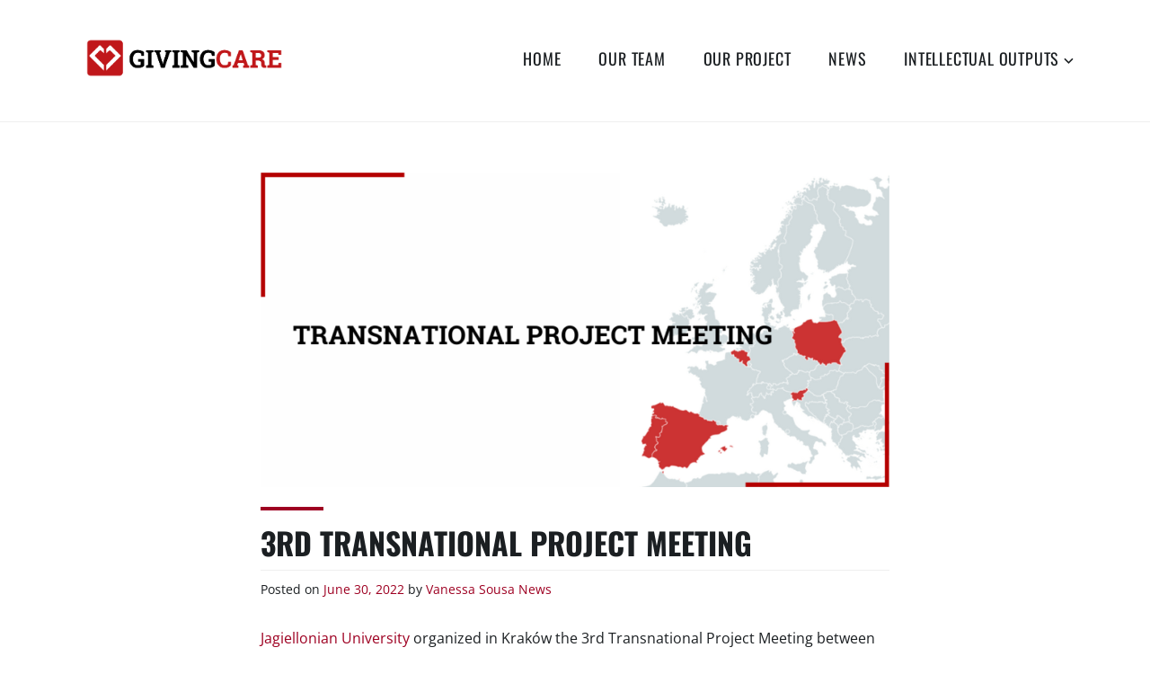

--- FILE ---
content_type: text/html; charset=UTF-8
request_url: https://givingcare.eu/3rd-transnational-project-meeting/
body_size: 12310
content:
<!DOCTYPE html>
<html lang="en-GB">
<head>
<meta charset="UTF-8">
<meta name="viewport" content="width=device-width, initial-scale=1">
<link rel="profile" href="http://gmpg.org/xfn/11">

<meta name='robots' content='index, follow, max-image-preview:large, max-snippet:-1, max-video-preview:-1' />

	<!-- This site is optimized with the Yoast SEO plugin v21.5 - https://yoast.com/wordpress/plugins/seo/ -->
	<title>3rd Transnational Project Meeting - GivingCare</title>
	<meta name="description" content="Jagiellonian University organized the 3rd Transnational Project Meeting, first face-to-face meeting of the GivingCare project team." />
	<link rel="canonical" href="https://givingcare.eu/3rd-transnational-project-meeting/" />
	<meta property="og:locale" content="en_GB" />
	<meta property="og:type" content="article" />
	<meta property="og:title" content="3rd Transnational Project Meeting - GivingCare" />
	<meta property="og:description" content="Jagiellonian University organized the 3rd Transnational Project Meeting, first face-to-face meeting of the GivingCare project team." />
	<meta property="og:url" content="https://givingcare.eu/3rd-transnational-project-meeting/" />
	<meta property="og:site_name" content="GivingCare" />
	<meta property="article:published_time" content="2022-06-30T10:27:08+00:00" />
	<meta property="article:modified_time" content="2023-05-05T10:38:22+00:00" />
	<meta property="og:image" content="https://givingcare.eu/wp-content/uploads/2023/04/2-1.png" />
	<meta property="og:image:width" content="850" />
	<meta property="og:image:height" content="425" />
	<meta property="og:image:type" content="image/png" />
	<meta name="author" content="Vanessa Sousa" />
	<meta name="twitter:card" content="summary_large_image" />
	<meta name="twitter:creator" content="@GivingCare_" />
	<meta name="twitter:site" content="@GivingCare_" />
	<meta name="twitter:label1" content="Written by" />
	<meta name="twitter:data1" content="Vanessa Sousa" />
	<meta name="twitter:label2" content="Estimated reading time" />
	<meta name="twitter:data2" content="2 minutes" />
	<script type="application/ld+json" class="yoast-schema-graph">{"@context":"https://schema.org","@graph":[{"@type":"Article","@id":"https://givingcare.eu/3rd-transnational-project-meeting/#article","isPartOf":{"@id":"https://givingcare.eu/3rd-transnational-project-meeting/"},"author":{"name":"Vanessa Sousa","@id":"https://givingcare.eu/#/schema/person/ac4349657ccd48b3e60ab2fe83247e04"},"headline":"3rd Transnational Project Meeting","datePublished":"2022-06-30T10:27:08+00:00","dateModified":"2023-05-05T10:38:22+00:00","mainEntityOfPage":{"@id":"https://givingcare.eu/3rd-transnational-project-meeting/"},"wordCount":309,"publisher":{"@id":"https://givingcare.eu/#organization"},"image":{"@id":"https://givingcare.eu/3rd-transnational-project-meeting/#primaryimage"},"thumbnailUrl":"https://givingcare.eu/wp-content/uploads/2023/04/2-1.png","keywords":["ERASMUS Programme","GivingCare","meeting"],"articleSection":["News"],"inLanguage":"en-GB"},{"@type":"WebPage","@id":"https://givingcare.eu/3rd-transnational-project-meeting/","url":"https://givingcare.eu/3rd-transnational-project-meeting/","name":"3rd Transnational Project Meeting - GivingCare","isPartOf":{"@id":"https://givingcare.eu/#website"},"primaryImageOfPage":{"@id":"https://givingcare.eu/3rd-transnational-project-meeting/#primaryimage"},"image":{"@id":"https://givingcare.eu/3rd-transnational-project-meeting/#primaryimage"},"thumbnailUrl":"https://givingcare.eu/wp-content/uploads/2023/04/2-1.png","datePublished":"2022-06-30T10:27:08+00:00","dateModified":"2023-05-05T10:38:22+00:00","description":"Jagiellonian University organized the 3rd Transnational Project Meeting, first face-to-face meeting of the GivingCare project team.","breadcrumb":{"@id":"https://givingcare.eu/3rd-transnational-project-meeting/#breadcrumb"},"inLanguage":"en-GB","potentialAction":[{"@type":"ReadAction","target":["https://givingcare.eu/3rd-transnational-project-meeting/"]}]},{"@type":"ImageObject","inLanguage":"en-GB","@id":"https://givingcare.eu/3rd-transnational-project-meeting/#primaryimage","url":"https://givingcare.eu/wp-content/uploads/2023/04/2-1.png","contentUrl":"https://givingcare.eu/wp-content/uploads/2023/04/2-1.png","width":850,"height":425,"caption":"Transnational Project Meeting"},{"@type":"BreadcrumbList","@id":"https://givingcare.eu/3rd-transnational-project-meeting/#breadcrumb","itemListElement":[{"@type":"ListItem","position":1,"name":"Home","item":"https://givingcare.eu/"},{"@type":"ListItem","position":2,"name":"3rd Transnational Project Meeting"}]},{"@type":"WebSite","@id":"https://givingcare.eu/#website","url":"https://givingcare.eu/","name":"GivingCare","description":"Empowering Caregivers","publisher":{"@id":"https://givingcare.eu/#organization"},"potentialAction":[{"@type":"SearchAction","target":{"@type":"EntryPoint","urlTemplate":"https://givingcare.eu/?s={search_term_string}"},"query-input":"required name=search_term_string"}],"inLanguage":"en-GB"},{"@type":"Organization","@id":"https://givingcare.eu/#organization","name":"GivingCare","url":"https://givingcare.eu/","logo":{"@type":"ImageObject","inLanguage":"en-GB","@id":"https://givingcare.eu/#/schema/logo/image/","url":"https://givingcare.eu/wp-content/uploads/2021/05/GinvingCare-versao-simplificada.png","contentUrl":"https://givingcare.eu/wp-content/uploads/2021/05/GinvingCare-versao-simplificada.png","width":1318,"height":450,"caption":"GivingCare"},"image":{"@id":"https://givingcare.eu/#/schema/logo/image/"},"sameAs":["https://twitter.com/GivingCare_","https://www.linkedin.com/company/givingcare-erasmus-project/"]},{"@type":"Person","@id":"https://givingcare.eu/#/schema/person/ac4349657ccd48b3e60ab2fe83247e04","name":"Vanessa Sousa","image":{"@type":"ImageObject","inLanguage":"en-GB","@id":"https://givingcare.eu/#/schema/person/image/","url":"https://secure.gravatar.com/avatar/08aeeea667ccf5bfd73e03dc305fb181a7ee41b88b7b123764deb6c740640dc1?s=96&d=mm&r=g","contentUrl":"https://secure.gravatar.com/avatar/08aeeea667ccf5bfd73e03dc305fb181a7ee41b88b7b123764deb6c740640dc1?s=96&d=mm&r=g","caption":"Vanessa Sousa"},"url":"https://givingcare.eu/author/vanessa-sousa/"}]}</script>
	<!-- / Yoast SEO plugin. -->


<link rel="alternate" type="application/rss+xml" title="GivingCare &raquo; Feed" href="https://givingcare.eu/feed/" />
<link rel="alternate" type="application/rss+xml" title="GivingCare &raquo; Comments Feed" href="https://givingcare.eu/comments/feed/" />
<link rel="alternate" title="oEmbed (JSON)" type="application/json+oembed" href="https://givingcare.eu/wp-json/oembed/1.0/embed?url=https%3A%2F%2Fgivingcare.eu%2F3rd-transnational-project-meeting%2F" />
<link rel="alternate" title="oEmbed (XML)" type="text/xml+oembed" href="https://givingcare.eu/wp-json/oembed/1.0/embed?url=https%3A%2F%2Fgivingcare.eu%2F3rd-transnational-project-meeting%2F&#038;format=xml" />
<style id='wp-img-auto-sizes-contain-inline-css' type='text/css'>
img:is([sizes=auto i],[sizes^="auto," i]){contain-intrinsic-size:3000px 1500px}
/*# sourceURL=wp-img-auto-sizes-contain-inline-css */
</style>
<style id='wp-emoji-styles-inline-css' type='text/css'>

	img.wp-smiley, img.emoji {
		display: inline !important;
		border: none !important;
		box-shadow: none !important;
		height: 1em !important;
		width: 1em !important;
		margin: 0 0.07em !important;
		vertical-align: -0.1em !important;
		background: none !important;
		padding: 0 !important;
	}
/*# sourceURL=wp-emoji-styles-inline-css */
</style>
<style id='wp-block-library-inline-css' type='text/css'>
:root{--wp-block-synced-color:#7a00df;--wp-block-synced-color--rgb:122,0,223;--wp-bound-block-color:var(--wp-block-synced-color);--wp-editor-canvas-background:#ddd;--wp-admin-theme-color:#007cba;--wp-admin-theme-color--rgb:0,124,186;--wp-admin-theme-color-darker-10:#006ba1;--wp-admin-theme-color-darker-10--rgb:0,107,160.5;--wp-admin-theme-color-darker-20:#005a87;--wp-admin-theme-color-darker-20--rgb:0,90,135;--wp-admin-border-width-focus:2px}@media (min-resolution:192dpi){:root{--wp-admin-border-width-focus:1.5px}}.wp-element-button{cursor:pointer}:root .has-very-light-gray-background-color{background-color:#eee}:root .has-very-dark-gray-background-color{background-color:#313131}:root .has-very-light-gray-color{color:#eee}:root .has-very-dark-gray-color{color:#313131}:root .has-vivid-green-cyan-to-vivid-cyan-blue-gradient-background{background:linear-gradient(135deg,#00d084,#0693e3)}:root .has-purple-crush-gradient-background{background:linear-gradient(135deg,#34e2e4,#4721fb 50%,#ab1dfe)}:root .has-hazy-dawn-gradient-background{background:linear-gradient(135deg,#faaca8,#dad0ec)}:root .has-subdued-olive-gradient-background{background:linear-gradient(135deg,#fafae1,#67a671)}:root .has-atomic-cream-gradient-background{background:linear-gradient(135deg,#fdd79a,#004a59)}:root .has-nightshade-gradient-background{background:linear-gradient(135deg,#330968,#31cdcf)}:root .has-midnight-gradient-background{background:linear-gradient(135deg,#020381,#2874fc)}:root{--wp--preset--font-size--normal:16px;--wp--preset--font-size--huge:42px}.has-regular-font-size{font-size:1em}.has-larger-font-size{font-size:2.625em}.has-normal-font-size{font-size:var(--wp--preset--font-size--normal)}.has-huge-font-size{font-size:var(--wp--preset--font-size--huge)}.has-text-align-center{text-align:center}.has-text-align-left{text-align:left}.has-text-align-right{text-align:right}.has-fit-text{white-space:nowrap!important}#end-resizable-editor-section{display:none}.aligncenter{clear:both}.items-justified-left{justify-content:flex-start}.items-justified-center{justify-content:center}.items-justified-right{justify-content:flex-end}.items-justified-space-between{justify-content:space-between}.screen-reader-text{border:0;clip-path:inset(50%);height:1px;margin:-1px;overflow:hidden;padding:0;position:absolute;width:1px;word-wrap:normal!important}.screen-reader-text:focus{background-color:#ddd;clip-path:none;color:#444;display:block;font-size:1em;height:auto;left:5px;line-height:normal;padding:15px 23px 14px;text-decoration:none;top:5px;width:auto;z-index:100000}html :where(.has-border-color){border-style:solid}html :where([style*=border-top-color]){border-top-style:solid}html :where([style*=border-right-color]){border-right-style:solid}html :where([style*=border-bottom-color]){border-bottom-style:solid}html :where([style*=border-left-color]){border-left-style:solid}html :where([style*=border-width]){border-style:solid}html :where([style*=border-top-width]){border-top-style:solid}html :where([style*=border-right-width]){border-right-style:solid}html :where([style*=border-bottom-width]){border-bottom-style:solid}html :where([style*=border-left-width]){border-left-style:solid}html :where(img[class*=wp-image-]){height:auto;max-width:100%}:where(figure){margin:0 0 1em}html :where(.is-position-sticky){--wp-admin--admin-bar--position-offset:var(--wp-admin--admin-bar--height,0px)}@media screen and (max-width:600px){html :where(.is-position-sticky){--wp-admin--admin-bar--position-offset:0px}}

/*# sourceURL=wp-block-library-inline-css */
</style><style id='wp-block-heading-inline-css' type='text/css'>
h1:where(.wp-block-heading).has-background,h2:where(.wp-block-heading).has-background,h3:where(.wp-block-heading).has-background,h4:where(.wp-block-heading).has-background,h5:where(.wp-block-heading).has-background,h6:where(.wp-block-heading).has-background{padding:1.25em 2.375em}h1.has-text-align-left[style*=writing-mode]:where([style*=vertical-lr]),h1.has-text-align-right[style*=writing-mode]:where([style*=vertical-rl]),h2.has-text-align-left[style*=writing-mode]:where([style*=vertical-lr]),h2.has-text-align-right[style*=writing-mode]:where([style*=vertical-rl]),h3.has-text-align-left[style*=writing-mode]:where([style*=vertical-lr]),h3.has-text-align-right[style*=writing-mode]:where([style*=vertical-rl]),h4.has-text-align-left[style*=writing-mode]:where([style*=vertical-lr]),h4.has-text-align-right[style*=writing-mode]:where([style*=vertical-rl]),h5.has-text-align-left[style*=writing-mode]:where([style*=vertical-lr]),h5.has-text-align-right[style*=writing-mode]:where([style*=vertical-rl]),h6.has-text-align-left[style*=writing-mode]:where([style*=vertical-lr]),h6.has-text-align-right[style*=writing-mode]:where([style*=vertical-rl]){rotate:180deg}
/*# sourceURL=https://givingcare.eu/wp-includes/blocks/heading/style.min.css */
</style>
<style id='wp-block-image-inline-css' type='text/css'>
.wp-block-image>a,.wp-block-image>figure>a{display:inline-block}.wp-block-image img{box-sizing:border-box;height:auto;max-width:100%;vertical-align:bottom}@media not (prefers-reduced-motion){.wp-block-image img.hide{visibility:hidden}.wp-block-image img.show{animation:show-content-image .4s}}.wp-block-image[style*=border-radius] img,.wp-block-image[style*=border-radius]>a{border-radius:inherit}.wp-block-image.has-custom-border img{box-sizing:border-box}.wp-block-image.aligncenter{text-align:center}.wp-block-image.alignfull>a,.wp-block-image.alignwide>a{width:100%}.wp-block-image.alignfull img,.wp-block-image.alignwide img{height:auto;width:100%}.wp-block-image .aligncenter,.wp-block-image .alignleft,.wp-block-image .alignright,.wp-block-image.aligncenter,.wp-block-image.alignleft,.wp-block-image.alignright{display:table}.wp-block-image .aligncenter>figcaption,.wp-block-image .alignleft>figcaption,.wp-block-image .alignright>figcaption,.wp-block-image.aligncenter>figcaption,.wp-block-image.alignleft>figcaption,.wp-block-image.alignright>figcaption{caption-side:bottom;display:table-caption}.wp-block-image .alignleft{float:left;margin:.5em 1em .5em 0}.wp-block-image .alignright{float:right;margin:.5em 0 .5em 1em}.wp-block-image .aligncenter{margin-left:auto;margin-right:auto}.wp-block-image :where(figcaption){margin-bottom:1em;margin-top:.5em}.wp-block-image.is-style-circle-mask img{border-radius:9999px}@supports ((-webkit-mask-image:none) or (mask-image:none)) or (-webkit-mask-image:none){.wp-block-image.is-style-circle-mask img{border-radius:0;-webkit-mask-image:url('data:image/svg+xml;utf8,<svg viewBox="0 0 100 100" xmlns="http://www.w3.org/2000/svg"><circle cx="50" cy="50" r="50"/></svg>');mask-image:url('data:image/svg+xml;utf8,<svg viewBox="0 0 100 100" xmlns="http://www.w3.org/2000/svg"><circle cx="50" cy="50" r="50"/></svg>');mask-mode:alpha;-webkit-mask-position:center;mask-position:center;-webkit-mask-repeat:no-repeat;mask-repeat:no-repeat;-webkit-mask-size:contain;mask-size:contain}}:root :where(.wp-block-image.is-style-rounded img,.wp-block-image .is-style-rounded img){border-radius:9999px}.wp-block-image figure{margin:0}.wp-lightbox-container{display:flex;flex-direction:column;position:relative}.wp-lightbox-container img{cursor:zoom-in}.wp-lightbox-container img:hover+button{opacity:1}.wp-lightbox-container button{align-items:center;backdrop-filter:blur(16px) saturate(180%);background-color:#5a5a5a40;border:none;border-radius:4px;cursor:zoom-in;display:flex;height:20px;justify-content:center;opacity:0;padding:0;position:absolute;right:16px;text-align:center;top:16px;width:20px;z-index:100}@media not (prefers-reduced-motion){.wp-lightbox-container button{transition:opacity .2s ease}}.wp-lightbox-container button:focus-visible{outline:3px auto #5a5a5a40;outline:3px auto -webkit-focus-ring-color;outline-offset:3px}.wp-lightbox-container button:hover{cursor:pointer;opacity:1}.wp-lightbox-container button:focus{opacity:1}.wp-lightbox-container button:focus,.wp-lightbox-container button:hover,.wp-lightbox-container button:not(:hover):not(:active):not(.has-background){background-color:#5a5a5a40;border:none}.wp-lightbox-overlay{box-sizing:border-box;cursor:zoom-out;height:100vh;left:0;overflow:hidden;position:fixed;top:0;visibility:hidden;width:100%;z-index:100000}.wp-lightbox-overlay .close-button{align-items:center;cursor:pointer;display:flex;justify-content:center;min-height:40px;min-width:40px;padding:0;position:absolute;right:calc(env(safe-area-inset-right) + 16px);top:calc(env(safe-area-inset-top) + 16px);z-index:5000000}.wp-lightbox-overlay .close-button:focus,.wp-lightbox-overlay .close-button:hover,.wp-lightbox-overlay .close-button:not(:hover):not(:active):not(.has-background){background:none;border:none}.wp-lightbox-overlay .lightbox-image-container{height:var(--wp--lightbox-container-height);left:50%;overflow:hidden;position:absolute;top:50%;transform:translate(-50%,-50%);transform-origin:top left;width:var(--wp--lightbox-container-width);z-index:9999999999}.wp-lightbox-overlay .wp-block-image{align-items:center;box-sizing:border-box;display:flex;height:100%;justify-content:center;margin:0;position:relative;transform-origin:0 0;width:100%;z-index:3000000}.wp-lightbox-overlay .wp-block-image img{height:var(--wp--lightbox-image-height);min-height:var(--wp--lightbox-image-height);min-width:var(--wp--lightbox-image-width);width:var(--wp--lightbox-image-width)}.wp-lightbox-overlay .wp-block-image figcaption{display:none}.wp-lightbox-overlay button{background:none;border:none}.wp-lightbox-overlay .scrim{background-color:#fff;height:100%;opacity:.9;position:absolute;width:100%;z-index:2000000}.wp-lightbox-overlay.active{visibility:visible}@media not (prefers-reduced-motion){.wp-lightbox-overlay.active{animation:turn-on-visibility .25s both}.wp-lightbox-overlay.active img{animation:turn-on-visibility .35s both}.wp-lightbox-overlay.show-closing-animation:not(.active){animation:turn-off-visibility .35s both}.wp-lightbox-overlay.show-closing-animation:not(.active) img{animation:turn-off-visibility .25s both}.wp-lightbox-overlay.zoom.active{animation:none;opacity:1;visibility:visible}.wp-lightbox-overlay.zoom.active .lightbox-image-container{animation:lightbox-zoom-in .4s}.wp-lightbox-overlay.zoom.active .lightbox-image-container img{animation:none}.wp-lightbox-overlay.zoom.active .scrim{animation:turn-on-visibility .4s forwards}.wp-lightbox-overlay.zoom.show-closing-animation:not(.active){animation:none}.wp-lightbox-overlay.zoom.show-closing-animation:not(.active) .lightbox-image-container{animation:lightbox-zoom-out .4s}.wp-lightbox-overlay.zoom.show-closing-animation:not(.active) .lightbox-image-container img{animation:none}.wp-lightbox-overlay.zoom.show-closing-animation:not(.active) .scrim{animation:turn-off-visibility .4s forwards}}@keyframes show-content-image{0%{visibility:hidden}99%{visibility:hidden}to{visibility:visible}}@keyframes turn-on-visibility{0%{opacity:0}to{opacity:1}}@keyframes turn-off-visibility{0%{opacity:1;visibility:visible}99%{opacity:0;visibility:visible}to{opacity:0;visibility:hidden}}@keyframes lightbox-zoom-in{0%{transform:translate(calc((-100vw + var(--wp--lightbox-scrollbar-width))/2 + var(--wp--lightbox-initial-left-position)),calc(-50vh + var(--wp--lightbox-initial-top-position))) scale(var(--wp--lightbox-scale))}to{transform:translate(-50%,-50%) scale(1)}}@keyframes lightbox-zoom-out{0%{transform:translate(-50%,-50%) scale(1);visibility:visible}99%{visibility:visible}to{transform:translate(calc((-100vw + var(--wp--lightbox-scrollbar-width))/2 + var(--wp--lightbox-initial-left-position)),calc(-50vh + var(--wp--lightbox-initial-top-position))) scale(var(--wp--lightbox-scale));visibility:hidden}}
/*# sourceURL=https://givingcare.eu/wp-includes/blocks/image/style.min.css */
</style>
<style id='wp-block-image-theme-inline-css' type='text/css'>
:root :where(.wp-block-image figcaption){color:#555;font-size:13px;text-align:center}.is-dark-theme :root :where(.wp-block-image figcaption){color:#ffffffa6}.wp-block-image{margin:0 0 1em}
/*# sourceURL=https://givingcare.eu/wp-includes/blocks/image/theme.min.css */
</style>
<style id='wp-block-list-inline-css' type='text/css'>
ol,ul{box-sizing:border-box}:root :where(.wp-block-list.has-background){padding:1.25em 2.375em}
/*# sourceURL=https://givingcare.eu/wp-includes/blocks/list/style.min.css */
</style>
<style id='wp-block-columns-inline-css' type='text/css'>
.wp-block-columns{box-sizing:border-box;display:flex;flex-wrap:wrap!important}@media (min-width:782px){.wp-block-columns{flex-wrap:nowrap!important}}.wp-block-columns{align-items:normal!important}.wp-block-columns.are-vertically-aligned-top{align-items:flex-start}.wp-block-columns.are-vertically-aligned-center{align-items:center}.wp-block-columns.are-vertically-aligned-bottom{align-items:flex-end}@media (max-width:781px){.wp-block-columns:not(.is-not-stacked-on-mobile)>.wp-block-column{flex-basis:100%!important}}@media (min-width:782px){.wp-block-columns:not(.is-not-stacked-on-mobile)>.wp-block-column{flex-basis:0;flex-grow:1}.wp-block-columns:not(.is-not-stacked-on-mobile)>.wp-block-column[style*=flex-basis]{flex-grow:0}}.wp-block-columns.is-not-stacked-on-mobile{flex-wrap:nowrap!important}.wp-block-columns.is-not-stacked-on-mobile>.wp-block-column{flex-basis:0;flex-grow:1}.wp-block-columns.is-not-stacked-on-mobile>.wp-block-column[style*=flex-basis]{flex-grow:0}:where(.wp-block-columns){margin-bottom:1.75em}:where(.wp-block-columns.has-background){padding:1.25em 2.375em}.wp-block-column{flex-grow:1;min-width:0;overflow-wrap:break-word;word-break:break-word}.wp-block-column.is-vertically-aligned-top{align-self:flex-start}.wp-block-column.is-vertically-aligned-center{align-self:center}.wp-block-column.is-vertically-aligned-bottom{align-self:flex-end}.wp-block-column.is-vertically-aligned-stretch{align-self:stretch}.wp-block-column.is-vertically-aligned-bottom,.wp-block-column.is-vertically-aligned-center,.wp-block-column.is-vertically-aligned-top{width:100%}
/*# sourceURL=https://givingcare.eu/wp-includes/blocks/columns/style.min.css */
</style>
<style id='wp-block-paragraph-inline-css' type='text/css'>
.is-small-text{font-size:.875em}.is-regular-text{font-size:1em}.is-large-text{font-size:2.25em}.is-larger-text{font-size:3em}.has-drop-cap:not(:focus):first-letter{float:left;font-size:8.4em;font-style:normal;font-weight:100;line-height:.68;margin:.05em .1em 0 0;text-transform:uppercase}body.rtl .has-drop-cap:not(:focus):first-letter{float:none;margin-left:.1em}p.has-drop-cap.has-background{overflow:hidden}:root :where(p.has-background){padding:1.25em 2.375em}:where(p.has-text-color:not(.has-link-color)) a{color:inherit}p.has-text-align-left[style*="writing-mode:vertical-lr"],p.has-text-align-right[style*="writing-mode:vertical-rl"]{rotate:180deg}
/*# sourceURL=https://givingcare.eu/wp-includes/blocks/paragraph/style.min.css */
</style>
<style id='global-styles-inline-css' type='text/css'>
:root{--wp--preset--aspect-ratio--square: 1;--wp--preset--aspect-ratio--4-3: 4/3;--wp--preset--aspect-ratio--3-4: 3/4;--wp--preset--aspect-ratio--3-2: 3/2;--wp--preset--aspect-ratio--2-3: 2/3;--wp--preset--aspect-ratio--16-9: 16/9;--wp--preset--aspect-ratio--9-16: 9/16;--wp--preset--color--black: #000000;--wp--preset--color--cyan-bluish-gray: #abb8c3;--wp--preset--color--white: #ffffff;--wp--preset--color--pale-pink: #f78da7;--wp--preset--color--vivid-red: #cf2e2e;--wp--preset--color--luminous-vivid-orange: #ff6900;--wp--preset--color--luminous-vivid-amber: #fcb900;--wp--preset--color--light-green-cyan: #7bdcb5;--wp--preset--color--vivid-green-cyan: #00d084;--wp--preset--color--pale-cyan-blue: #8ed1fc;--wp--preset--color--vivid-cyan-blue: #0693e3;--wp--preset--color--vivid-purple: #9b51e0;--wp--preset--color--strong-red: #9e0022;--wp--preset--gradient--vivid-cyan-blue-to-vivid-purple: linear-gradient(135deg,rgb(6,147,227) 0%,rgb(155,81,224) 100%);--wp--preset--gradient--light-green-cyan-to-vivid-green-cyan: linear-gradient(135deg,rgb(122,220,180) 0%,rgb(0,208,130) 100%);--wp--preset--gradient--luminous-vivid-amber-to-luminous-vivid-orange: linear-gradient(135deg,rgb(252,185,0) 0%,rgb(255,105,0) 100%);--wp--preset--gradient--luminous-vivid-orange-to-vivid-red: linear-gradient(135deg,rgb(255,105,0) 0%,rgb(207,46,46) 100%);--wp--preset--gradient--very-light-gray-to-cyan-bluish-gray: linear-gradient(135deg,rgb(238,238,238) 0%,rgb(169,184,195) 100%);--wp--preset--gradient--cool-to-warm-spectrum: linear-gradient(135deg,rgb(74,234,220) 0%,rgb(151,120,209) 20%,rgb(207,42,186) 40%,rgb(238,44,130) 60%,rgb(251,105,98) 80%,rgb(254,248,76) 100%);--wp--preset--gradient--blush-light-purple: linear-gradient(135deg,rgb(255,206,236) 0%,rgb(152,150,240) 100%);--wp--preset--gradient--blush-bordeaux: linear-gradient(135deg,rgb(254,205,165) 0%,rgb(254,45,45) 50%,rgb(107,0,62) 100%);--wp--preset--gradient--luminous-dusk: linear-gradient(135deg,rgb(255,203,112) 0%,rgb(199,81,192) 50%,rgb(65,88,208) 100%);--wp--preset--gradient--pale-ocean: linear-gradient(135deg,rgb(255,245,203) 0%,rgb(182,227,212) 50%,rgb(51,167,181) 100%);--wp--preset--gradient--electric-grass: linear-gradient(135deg,rgb(202,248,128) 0%,rgb(113,206,126) 100%);--wp--preset--gradient--midnight: linear-gradient(135deg,rgb(2,3,129) 0%,rgb(40,116,252) 100%);--wp--preset--font-size--small: 13px;--wp--preset--font-size--medium: 20px;--wp--preset--font-size--large: 36px;--wp--preset--font-size--x-large: 42px;--wp--preset--spacing--20: 0.44rem;--wp--preset--spacing--30: 0.67rem;--wp--preset--spacing--40: 1rem;--wp--preset--spacing--50: 1.5rem;--wp--preset--spacing--60: 2.25rem;--wp--preset--spacing--70: 3.38rem;--wp--preset--spacing--80: 5.06rem;--wp--preset--shadow--natural: 6px 6px 9px rgba(0, 0, 0, 0.2);--wp--preset--shadow--deep: 12px 12px 50px rgba(0, 0, 0, 0.4);--wp--preset--shadow--sharp: 6px 6px 0px rgba(0, 0, 0, 0.2);--wp--preset--shadow--outlined: 6px 6px 0px -3px rgb(255, 255, 255), 6px 6px rgb(0, 0, 0);--wp--preset--shadow--crisp: 6px 6px 0px rgb(0, 0, 0);}:where(.is-layout-flex){gap: 0.5em;}:where(.is-layout-grid){gap: 0.5em;}body .is-layout-flex{display: flex;}.is-layout-flex{flex-wrap: wrap;align-items: center;}.is-layout-flex > :is(*, div){margin: 0;}body .is-layout-grid{display: grid;}.is-layout-grid > :is(*, div){margin: 0;}:where(.wp-block-columns.is-layout-flex){gap: 2em;}:where(.wp-block-columns.is-layout-grid){gap: 2em;}:where(.wp-block-post-template.is-layout-flex){gap: 1.25em;}:where(.wp-block-post-template.is-layout-grid){gap: 1.25em;}.has-black-color{color: var(--wp--preset--color--black) !important;}.has-cyan-bluish-gray-color{color: var(--wp--preset--color--cyan-bluish-gray) !important;}.has-white-color{color: var(--wp--preset--color--white) !important;}.has-pale-pink-color{color: var(--wp--preset--color--pale-pink) !important;}.has-vivid-red-color{color: var(--wp--preset--color--vivid-red) !important;}.has-luminous-vivid-orange-color{color: var(--wp--preset--color--luminous-vivid-orange) !important;}.has-luminous-vivid-amber-color{color: var(--wp--preset--color--luminous-vivid-amber) !important;}.has-light-green-cyan-color{color: var(--wp--preset--color--light-green-cyan) !important;}.has-vivid-green-cyan-color{color: var(--wp--preset--color--vivid-green-cyan) !important;}.has-pale-cyan-blue-color{color: var(--wp--preset--color--pale-cyan-blue) !important;}.has-vivid-cyan-blue-color{color: var(--wp--preset--color--vivid-cyan-blue) !important;}.has-vivid-purple-color{color: var(--wp--preset--color--vivid-purple) !important;}.has-black-background-color{background-color: var(--wp--preset--color--black) !important;}.has-cyan-bluish-gray-background-color{background-color: var(--wp--preset--color--cyan-bluish-gray) !important;}.has-white-background-color{background-color: var(--wp--preset--color--white) !important;}.has-pale-pink-background-color{background-color: var(--wp--preset--color--pale-pink) !important;}.has-vivid-red-background-color{background-color: var(--wp--preset--color--vivid-red) !important;}.has-luminous-vivid-orange-background-color{background-color: var(--wp--preset--color--luminous-vivid-orange) !important;}.has-luminous-vivid-amber-background-color{background-color: var(--wp--preset--color--luminous-vivid-amber) !important;}.has-light-green-cyan-background-color{background-color: var(--wp--preset--color--light-green-cyan) !important;}.has-vivid-green-cyan-background-color{background-color: var(--wp--preset--color--vivid-green-cyan) !important;}.has-pale-cyan-blue-background-color{background-color: var(--wp--preset--color--pale-cyan-blue) !important;}.has-vivid-cyan-blue-background-color{background-color: var(--wp--preset--color--vivid-cyan-blue) !important;}.has-vivid-purple-background-color{background-color: var(--wp--preset--color--vivid-purple) !important;}.has-black-border-color{border-color: var(--wp--preset--color--black) !important;}.has-cyan-bluish-gray-border-color{border-color: var(--wp--preset--color--cyan-bluish-gray) !important;}.has-white-border-color{border-color: var(--wp--preset--color--white) !important;}.has-pale-pink-border-color{border-color: var(--wp--preset--color--pale-pink) !important;}.has-vivid-red-border-color{border-color: var(--wp--preset--color--vivid-red) !important;}.has-luminous-vivid-orange-border-color{border-color: var(--wp--preset--color--luminous-vivid-orange) !important;}.has-luminous-vivid-amber-border-color{border-color: var(--wp--preset--color--luminous-vivid-amber) !important;}.has-light-green-cyan-border-color{border-color: var(--wp--preset--color--light-green-cyan) !important;}.has-vivid-green-cyan-border-color{border-color: var(--wp--preset--color--vivid-green-cyan) !important;}.has-pale-cyan-blue-border-color{border-color: var(--wp--preset--color--pale-cyan-blue) !important;}.has-vivid-cyan-blue-border-color{border-color: var(--wp--preset--color--vivid-cyan-blue) !important;}.has-vivid-purple-border-color{border-color: var(--wp--preset--color--vivid-purple) !important;}.has-vivid-cyan-blue-to-vivid-purple-gradient-background{background: var(--wp--preset--gradient--vivid-cyan-blue-to-vivid-purple) !important;}.has-light-green-cyan-to-vivid-green-cyan-gradient-background{background: var(--wp--preset--gradient--light-green-cyan-to-vivid-green-cyan) !important;}.has-luminous-vivid-amber-to-luminous-vivid-orange-gradient-background{background: var(--wp--preset--gradient--luminous-vivid-amber-to-luminous-vivid-orange) !important;}.has-luminous-vivid-orange-to-vivid-red-gradient-background{background: var(--wp--preset--gradient--luminous-vivid-orange-to-vivid-red) !important;}.has-very-light-gray-to-cyan-bluish-gray-gradient-background{background: var(--wp--preset--gradient--very-light-gray-to-cyan-bluish-gray) !important;}.has-cool-to-warm-spectrum-gradient-background{background: var(--wp--preset--gradient--cool-to-warm-spectrum) !important;}.has-blush-light-purple-gradient-background{background: var(--wp--preset--gradient--blush-light-purple) !important;}.has-blush-bordeaux-gradient-background{background: var(--wp--preset--gradient--blush-bordeaux) !important;}.has-luminous-dusk-gradient-background{background: var(--wp--preset--gradient--luminous-dusk) !important;}.has-pale-ocean-gradient-background{background: var(--wp--preset--gradient--pale-ocean) !important;}.has-electric-grass-gradient-background{background: var(--wp--preset--gradient--electric-grass) !important;}.has-midnight-gradient-background{background: var(--wp--preset--gradient--midnight) !important;}.has-small-font-size{font-size: var(--wp--preset--font-size--small) !important;}.has-medium-font-size{font-size: var(--wp--preset--font-size--medium) !important;}.has-large-font-size{font-size: var(--wp--preset--font-size--large) !important;}.has-x-large-font-size{font-size: var(--wp--preset--font-size--x-large) !important;}
:where(.wp-block-columns.is-layout-flex){gap: 2em;}:where(.wp-block-columns.is-layout-grid){gap: 2em;}
/*# sourceURL=global-styles-inline-css */
</style>
<style id='core-block-supports-inline-css' type='text/css'>
.wp-container-core-columns-is-layout-9d6595d7{flex-wrap:nowrap;}
/*# sourceURL=core-block-supports-inline-css */
</style>

<style id='classic-theme-styles-inline-css' type='text/css'>
/*! This file is auto-generated */
.wp-block-button__link{color:#fff;background-color:#32373c;border-radius:9999px;box-shadow:none;text-decoration:none;padding:calc(.667em + 2px) calc(1.333em + 2px);font-size:1.125em}.wp-block-file__button{background:#32373c;color:#fff;text-decoration:none}
/*# sourceURL=/wp-includes/css/classic-themes.min.css */
</style>
<link rel='stylesheet' id='zeko-lite-style-css' href='https://givingcare.eu/wp-content/themes/zeko-lite/style.css?ver=6.9' type='text/css' media='all' />
<link rel='stylesheet' id='zeko-lite-fonts_url-css' href='https://givingcare.eu/wp-content/fonts/95016918e573644ae821f9adceb26b8d.css' type='text/css' media='all' />
<link rel='stylesheet' id='genericons-css' href='https://givingcare.eu/wp-content/themes/zeko-lite/assets/fonts/genericons.css' type='text/css' media='all' />
<link rel="https://api.w.org/" href="https://givingcare.eu/wp-json/" /><link rel="alternate" title="JSON" type="application/json" href="https://givingcare.eu/wp-json/wp/v2/posts/721" /><link rel="EditURI" type="application/rsd+xml" title="RSD" href="https://givingcare.eu/xmlrpc.php?rsd" />
<meta name="generator" content="WordPress 6.9" />
<link rel='shortlink' href='https://givingcare.eu/?p=721' />
<style>.wp-block-wp-dark-mode-block-dark-mode-switch{display: none;}</style>	<style type="text/css">
			.site-title,
		.site-description {
			position: absolute;
			clip: rect(1px, 1px, 1px, 1px);
		}
		</style>
	<link rel="icon" href="https://givingcare.eu/wp-content/uploads/2021/05/cropped-GinvingCare_icon-32x32.png" sizes="32x32" />
<link rel="icon" href="https://givingcare.eu/wp-content/uploads/2021/05/cropped-GinvingCare_icon-192x192.png" sizes="192x192" />
<link rel="apple-touch-icon" href="https://givingcare.eu/wp-content/uploads/2021/05/cropped-GinvingCare_icon-180x180.png" />
<meta name="msapplication-TileImage" content="https://givingcare.eu/wp-content/uploads/2021/05/cropped-GinvingCare_icon-270x270.png" />
		<style type="text/css" id="wp-custom-css">
			.site-branding .custom-logo { max-width: 250px; }
.site-info .wrap { background-color: #484d52; color: #fff; }
ul.wp-block-latest-posts.wp-block-latest-posts__list.has-dates { margin-top: 0px; }
.home .entry-header { display: none; }
.main-navigation a:hover, .main-navigation a:focus, .main-navigation .current-menu-item a { border-bottom: 3px solid #b9251e;
}
footer, .site-footer .widget-area-block { background-color: #484d52; color: #fff; }
.widget { padding-bottom: 0px; }
#widget-area-2 .textwidget { font-size: 0.8em; }
.site-info .wrap{
	background-color:#fff;
	color:#000;
}

		</style>
		</head>

<body class="wp-singular post-template-default single single-post postid-721 single-format-standard wp-custom-logo wp-theme-zeko-lite">
<div id="page" class="site">
	<a class="skip-link screen-reader-text" href="#content">Skip to content</a>

	<header id="masthead" class="site-header" role="banner">

		<div class="header-top">
			<div class="wrap">
				<div class="site-branding">
	<div class="wrap">

		<a href="https://givingcare.eu/" class="custom-logo-link" rel="home"><img width="1318" height="450" src="https://givingcare.eu/wp-content/uploads/2021/05/GinvingCare-versao-simplificada.png" class="custom-logo" alt="GivingCare" decoding="async" fetchpriority="high" srcset="https://givingcare.eu/wp-content/uploads/2021/05/GinvingCare-versao-simplificada.png 1318w, https://givingcare.eu/wp-content/uploads/2021/05/GinvingCare-versao-simplificada-300x102.png 300w, https://givingcare.eu/wp-content/uploads/2021/05/GinvingCare-versao-simplificada-1024x350.png 1024w, https://givingcare.eu/wp-content/uploads/2021/05/GinvingCare-versao-simplificada-768x262.png 768w" sizes="(max-width: 1318px) 100vw, 1318px" /></a>
					<p class="site-title"><a href="https://givingcare.eu/" rel="home">GivingCare</a></p>
		
						<p class="site-description">Empowering Caregivers</p>
		
	</div><!-- .wrap -->
</div><!-- .site-branding -->
				<nav id="site-navigation" class="main-navigation" role="navigation" aria-label="Top Menu">
	<button class="menu-toggle" aria-controls="top-menu" aria-expanded="false">Menu</button>
	<div class="menu-primary-container"><ul id="top-menu" class="menu"><li id="menu-item-20" class="menu-item menu-item-type-post_type menu-item-object-page menu-item-home menu-item-20"><a href="https://givingcare.eu/">HOME</a></li>
<li id="menu-item-84" class="menu-item menu-item-type-post_type menu-item-object-page menu-item-84"><a href="https://givingcare.eu/our-team/">Our Team</a></li>
<li id="menu-item-85" class="menu-item menu-item-type-post_type menu-item-object-page menu-item-85"><a href="https://givingcare.eu/our-project/">Our Project</a></li>
<li id="menu-item-133" class="menu-item menu-item-type-post_type menu-item-object-page menu-item-133"><a href="https://givingcare.eu/news/">NEWS</a></li>
<li id="menu-item-69" class="menu-item menu-item-type-taxonomy menu-item-object-category menu-item-has-children menu-item-69"><a href="https://givingcare.eu/category/productions/">Intellectual Outputs</a>
<ul class="sub-menu">
	<li id="menu-item-83" class="menu-item menu-item-type-post_type menu-item-object-page menu-item-83"><a href="https://givingcare.eu/country-reports/">Country Reports</a></li>
	<li id="menu-item-82" class="menu-item menu-item-type-post_type menu-item-object-page menu-item-82"><a href="https://givingcare.eu/continuous-education-programme/">Continuous Education Programme</a></li>
	<li id="menu-item-80" class="menu-item menu-item-type-post_type menu-item-object-page menu-item-80"><a href="https://givingcare.eu/guide-for-good-practices/">Guide for Good Practices</a></li>
	<li id="menu-item-1100" class="menu-item menu-item-type-post_type menu-item-object-page menu-item-1100"><a href="https://givingcare.eu/storytelling-videos/">Storytelling Videos</a></li>
</ul>
</li>
</ul></div></nav><!-- #site-navigation -->
			</div>
		</div><!-- .header-top -->

	</header>

	<div id="content" class="site-content">

<div class="wrap">
	<div id="primary" class="content-area">
		<main id="main" class="site-main" role="main">

			
<article id="post-721" class="post-721 post type-post status-publish format-standard has-post-thumbnail hentry category-news tag-erasmus-programme tag-givingcare tag-meeting">
			<div class="post-thumbnail">
			<img width="700" height="350" src="https://givingcare.eu/wp-content/uploads/2023/04/2-1-700x350.png" class="attachment-zeko-lite-featured-archive-image size-zeko-lite-featured-archive-image wp-post-image" alt="3rd Transnational Project Meeting" decoding="async" srcset="https://givingcare.eu/wp-content/uploads/2023/04/2-1-700x350.png 700w, https://givingcare.eu/wp-content/uploads/2023/04/2-1-300x150.png 300w, https://givingcare.eu/wp-content/uploads/2023/04/2-1-768x384.png 768w, https://givingcare.eu/wp-content/uploads/2023/04/2-1.png 850w" sizes="(max-width: 700px) 100vw, 700px" />		</div>
	
	<header class="entry-header">
		<h1 class="entry-title">3rd Transnational Project Meeting</h1>
		<div class="entry-meta">
			<span class="posted-on">Posted on <a href="https://givingcare.eu/3rd-transnational-project-meeting/" rel="bookmark"><time class="entry-date published" datetime="2022-06-30T10:27:08+00:00">June 30, 2022</time><time class="updated" datetime="2023-05-05T10:38:22+00:00">May 5, 2023</time></a></span><span class="byline"> <span class="byline-prefix">by</span> <span class="author vcard"><a class="url fn n" href="https://givingcare.eu/author/vanessa-sousa/">Vanessa Sousa</a></span></span><span class="cat-links"> <a href="https://givingcare.eu/category/news/" rel="category tag">News</a></span>		</div><!-- .entry-meta -->

	</header>
	<div class="entry-content">
		
<p><a href="https://cm-uj.krakow.pl/index.php/en" target="_blank" rel="noreferrer noopener">Jagiellonian University</a> organized in Kraków the 3rd Transnational Project Meeting between June 20th and 24th, 2022. It was the first face-to-face meeting of the GivingCare project team. Team Members assessed the project&#8217;s progress and analyze what has been achieved and what still needs to be done.</p>



<p>Since IO2 is still in progress, it was crucial to present the results of the <a href="https://givingcare.eu/continuous-education-programme/" target="_blank" rel="noreferrer noopener">Continuous Education Program</a> Pilot. All partners analyzed the different implementations in each country and considered the pre and post surveys that the students completed. The analysis of the surveys was necessary to improve the second phase of the pilot.</p>



<p><a href="https://www.uni-lj.si/academies_and_faculties/faculties/2013071111552214/" target="_blank" rel="noreferrer noopener">Ljubljana University</a> was responsible for monitoring the IO2. They prepared a presentation to contribute to the analysis of IO2 documents (in the final stage of development).</p>



<h2 class="wp-block-heading has-medium-font-size">Intelectual Output 2 &#8211; GivingCare Educational Materials</h2>



<ul class="wp-block-list">
<li>A2.1- Toolkit/Manual for students</li>



<li>A2.2- Educative Resources for teachers</li>



<li>A2.3- Distance learning materials, </li>
</ul>



<p>In the second part of the meeting, under the responsibility of the Jagiellonian University, were defined more concrete plans for carrying out the activities of IO3- Guides for Personal.</p>



<h2 class="wp-block-heading has-medium-font-size">Intelectual Output 3 &#8211; Guides for Personal</h2>



<ul class="wp-block-list">
<li>A3.1- Supportive manual for Personal</li>



<li>A3.2 – Good practices guide for caring</li>



<li>A3.3 – Storytelling Videos</li>
</ul>



<p><a href="https://eurocarers.org/" target="_blank" rel="noreferrer noopener">Eurocarers</a> presented a document titled &#8220;How to take care of who cares&#8221; during the meeting, with essential bullet points for the development of A3.2. In addition, <a href="https://www.filmesdamente.com/en/" target="_blank" rel="noreferrer noopener">filmesmente</a> presented the sketch and screenplay for the videos that will introduce each of the modules and will be used as a promotion and dissemination tool for the GivingCare Project.</p>



<p>We also discussed the project&#8217;s financial balance and received feedback from the agency on the Interim report during the meeting.</p>



<p>The 3rd Transnational Project Meeting played a crucial role in monitoring the progress of IO2 and IO3 activities, as well as reviewing and improving implementation plans and agreed-upon deadlines.</p>



<figure class="wp-block-image size-full"><img decoding="async" width="1024" height="768" src="https://givingcare.eu/wp-content/uploads/2023/04/IMG-20220621-WA0021.jpg" alt="GivingCare Team at Jagiellonian University Medical College" class="wp-image-722" title="GivingCare Team at Jagiellonian University Medical College" srcset="https://givingcare.eu/wp-content/uploads/2023/04/IMG-20220621-WA0021.jpg 1024w, https://givingcare.eu/wp-content/uploads/2023/04/IMG-20220621-WA0021-300x225.jpg 300w, https://givingcare.eu/wp-content/uploads/2023/04/IMG-20220621-WA0021-768x576.jpg 768w, https://givingcare.eu/wp-content/uploads/2023/04/IMG-20220621-WA0021-700x525.jpg 700w" sizes="(max-width: 1024px) 100vw, 1024px" /></figure>
	</div>

	<footer class="entry-footer">
		<span class="tags-links">Tagged <a href="https://givingcare.eu/tag/erasmus-programme/" rel="tag">ERASMUS Programme</a>, <a href="https://givingcare.eu/tag/givingcare/" rel="tag">GivingCare</a>, <a href="https://givingcare.eu/tag/meeting/" rel="tag">meeting</a></span>	</footer><!-- .entry-footer -->

	

</article><!-- #post-## -->

	<nav class="navigation post-navigation" aria-label="Posts">
		<h2 class="screen-reader-text">Post navigation</h2>
		<div class="nav-links"><div class="nav-previous"><a href="https://givingcare.eu/implementation-of-pilots-esssm/" rel="prev"><span class="nav-subtitle">Previous Post</span> <span class="nav-title">Implementation of Pilots – Portugal</span></a></div><div class="nav-next"><a href="https://givingcare.eu/caregivers-talks/" rel="next"><span class="nav-subtitle">Next Post</span> <span class="nav-title">Caregivers Talks</span></a></div></div>
	</nav>		</main><!-- #main -->
	</div><!-- #primary -->
	</div><!-- .wrap -->

	</div>

	<footer id="colophon" class="site-footer" role="contentinfo">
		


	<aside class="widget-area-block" role="complementary">
		<div class="wrap">
			<div class="widget-area footer-widget-area">
									<div id="widget-area-2" class="widget-area">
						<section id="block-2" class="widget widget_block">
<div class="wp-block-columns is-layout-flex wp-container-core-columns-is-layout-9d6595d7 wp-block-columns-is-layout-flex">
<div class="wp-block-column is-layout-flow wp-block-column-is-layout-flow" style="flex-basis:33.33%">
<figure class="wp-block-image size-large"><img loading="lazy" decoding="async" width="1024" height="292" src="https://givingcare.eu/wp-content/uploads/2021/08/eu-white-1024x292.png" alt="" class="wp-image-267" srcset="https://givingcare.eu/wp-content/uploads/2021/08/eu-white-1024x292.png 1024w, https://givingcare.eu/wp-content/uploads/2021/08/eu-white-300x86.png 300w, https://givingcare.eu/wp-content/uploads/2021/08/eu-white-768x219.png 768w, https://givingcare.eu/wp-content/uploads/2021/08/eu-white-1536x439.png 1536w, https://givingcare.eu/wp-content/uploads/2021/08/eu-white-700x200.png 700w, https://givingcare.eu/wp-content/uploads/2021/08/eu-white.png 1964w" sizes="auto, (max-width: 1024px) 100vw, 1024px" /></figure>
</div>



<div class="wp-block-column is-layout-flow wp-block-column-is-layout-flow" style="flex-basis:66.66%">
<p>This project has been funded with support from the European Commission. This website reflects the views only of the authors, and the Commission cannot be held responsible for any use which may be made of the information contained therein.</p>



<p><strong>Project Nº.: 2020-1-PT01-KA203-078360</strong></p>
</div>
</div>
</section>					</div><!-- #widget-area-2 -->
				
				
				
			</div><!-- .footer-widget-area -->
		</div>
	</aside><!-- .widget-area -->

<div class="site-info">
	<div class="wrap">
								    &copy;		    <a href="https://givingcare.eu/" title="GivingCare"> Powered by WordPress.  </a>
			</div><!-- .wrap -->
</div><!-- .site-info -->
	</footer>
</div><!-- #page -->
<script type="speculationrules">
{"prefetch":[{"source":"document","where":{"and":[{"href_matches":"/*"},{"not":{"href_matches":["/wp-*.php","/wp-admin/*","/wp-content/uploads/*","/wp-content/*","/wp-content/plugins/*","/wp-content/themes/zeko-lite/*","/*\\?(.+)"]}},{"not":{"selector_matches":"a[rel~=\"nofollow\"]"}},{"not":{"selector_matches":".no-prefetch, .no-prefetch a"}}]},"eagerness":"conservative"}]}
</script>
<script type="text/javascript" src="https://givingcare.eu/wp-content/themes/zeko-lite/assets/js/navigation.js?ver=1.0" id="zeko-lite-navigation-js"></script>
<script type="text/javascript" src="https://givingcare.eu/wp-content/themes/zeko-lite/assets/js/skip-link-focus-fix.js?ver=1.0" id="zeko-lite-skip-link-focus-fix-js"></script>
<script id="wp-emoji-settings" type="application/json">
{"baseUrl":"https://s.w.org/images/core/emoji/17.0.2/72x72/","ext":".png","svgUrl":"https://s.w.org/images/core/emoji/17.0.2/svg/","svgExt":".svg","source":{"concatemoji":"https://givingcare.eu/wp-includes/js/wp-emoji-release.min.js?ver=6.9"}}
</script>
<script type="module">
/* <![CDATA[ */
/*! This file is auto-generated */
const a=JSON.parse(document.getElementById("wp-emoji-settings").textContent),o=(window._wpemojiSettings=a,"wpEmojiSettingsSupports"),s=["flag","emoji"];function i(e){try{var t={supportTests:e,timestamp:(new Date).valueOf()};sessionStorage.setItem(o,JSON.stringify(t))}catch(e){}}function c(e,t,n){e.clearRect(0,0,e.canvas.width,e.canvas.height),e.fillText(t,0,0);t=new Uint32Array(e.getImageData(0,0,e.canvas.width,e.canvas.height).data);e.clearRect(0,0,e.canvas.width,e.canvas.height),e.fillText(n,0,0);const a=new Uint32Array(e.getImageData(0,0,e.canvas.width,e.canvas.height).data);return t.every((e,t)=>e===a[t])}function p(e,t){e.clearRect(0,0,e.canvas.width,e.canvas.height),e.fillText(t,0,0);var n=e.getImageData(16,16,1,1);for(let e=0;e<n.data.length;e++)if(0!==n.data[e])return!1;return!0}function u(e,t,n,a){switch(t){case"flag":return n(e,"\ud83c\udff3\ufe0f\u200d\u26a7\ufe0f","\ud83c\udff3\ufe0f\u200b\u26a7\ufe0f")?!1:!n(e,"\ud83c\udde8\ud83c\uddf6","\ud83c\udde8\u200b\ud83c\uddf6")&&!n(e,"\ud83c\udff4\udb40\udc67\udb40\udc62\udb40\udc65\udb40\udc6e\udb40\udc67\udb40\udc7f","\ud83c\udff4\u200b\udb40\udc67\u200b\udb40\udc62\u200b\udb40\udc65\u200b\udb40\udc6e\u200b\udb40\udc67\u200b\udb40\udc7f");case"emoji":return!a(e,"\ud83e\u1fac8")}return!1}function f(e,t,n,a){let r;const o=(r="undefined"!=typeof WorkerGlobalScope&&self instanceof WorkerGlobalScope?new OffscreenCanvas(300,150):document.createElement("canvas")).getContext("2d",{willReadFrequently:!0}),s=(o.textBaseline="top",o.font="600 32px Arial",{});return e.forEach(e=>{s[e]=t(o,e,n,a)}),s}function r(e){var t=document.createElement("script");t.src=e,t.defer=!0,document.head.appendChild(t)}a.supports={everything:!0,everythingExceptFlag:!0},new Promise(t=>{let n=function(){try{var e=JSON.parse(sessionStorage.getItem(o));if("object"==typeof e&&"number"==typeof e.timestamp&&(new Date).valueOf()<e.timestamp+604800&&"object"==typeof e.supportTests)return e.supportTests}catch(e){}return null}();if(!n){if("undefined"!=typeof Worker&&"undefined"!=typeof OffscreenCanvas&&"undefined"!=typeof URL&&URL.createObjectURL&&"undefined"!=typeof Blob)try{var e="postMessage("+f.toString()+"("+[JSON.stringify(s),u.toString(),c.toString(),p.toString()].join(",")+"));",a=new Blob([e],{type:"text/javascript"});const r=new Worker(URL.createObjectURL(a),{name:"wpTestEmojiSupports"});return void(r.onmessage=e=>{i(n=e.data),r.terminate(),t(n)})}catch(e){}i(n=f(s,u,c,p))}t(n)}).then(e=>{for(const n in e)a.supports[n]=e[n],a.supports.everything=a.supports.everything&&a.supports[n],"flag"!==n&&(a.supports.everythingExceptFlag=a.supports.everythingExceptFlag&&a.supports[n]);var t;a.supports.everythingExceptFlag=a.supports.everythingExceptFlag&&!a.supports.flag,a.supports.everything||((t=a.source||{}).concatemoji?r(t.concatemoji):t.wpemoji&&t.twemoji&&(r(t.twemoji),r(t.wpemoji)))});
//# sourceURL=https://givingcare.eu/wp-includes/js/wp-emoji-loader.min.js
/* ]]> */
</script>

</body>
</html>
